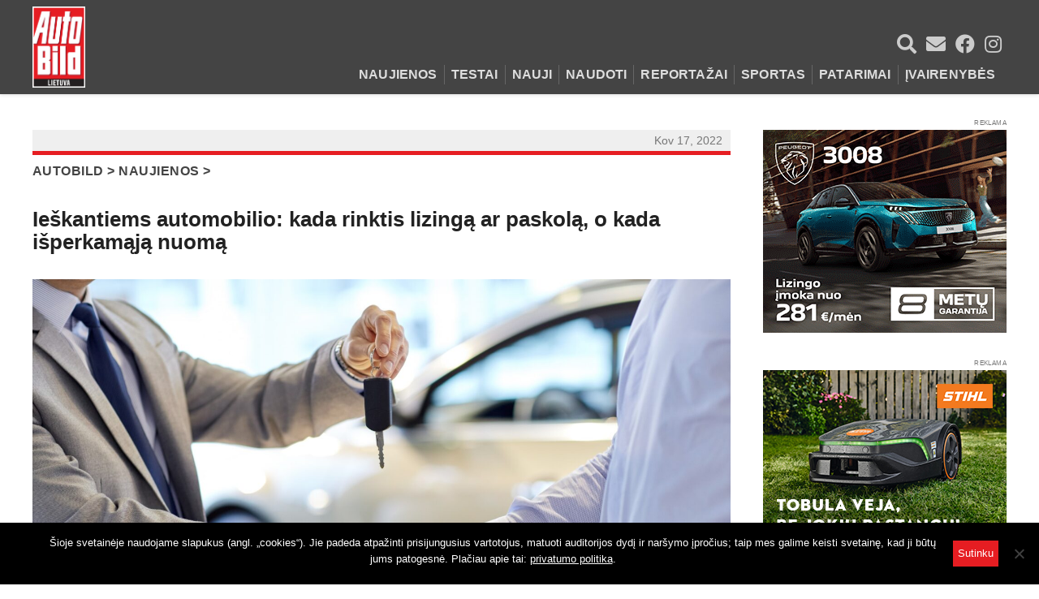

--- FILE ---
content_type: text/html; charset=UTF-8
request_url: https://www.autobild.lt/2022/03/lizingas-paskola-ar-isperkamoji-nuoma/
body_size: 17550
content:

<!DOCTYPE html PUBLIC "-//W3C//DTD XHTML 1.0 Transitional//EN" "http://www.w3.org/TR/xhtml1/DTD/xhtml1-transitional.dtd">
<html xmlns="http://www.w3.org/1999/xhtml" lang="lt-LT" xmlns:og="http://opengraphprotocol.org/schema/" xmlns:fb="http://www.facebook.com/2008/fbml">
<head profile="http://gmpg.org/xfn/11">
	<meta http-equiv="Content-Type" content="text/html; charset=UTF-8" />
	<meta name="viewport" content="width=device-width, initial-scale=1.0">

    <!-- Google Tag Manager -->
    <script>(function(w,d,s,l,i){w[l]=w[l]||[];w[l].push({'gtm.start':
    new Date().getTime(),event:'gtm.js'});var f=d.getElementsByTagName(s)[0],
    j=d.createElement(s),dl=l!='dataLayer'?'&l='+l:'';j.async=true;j.src=
    'https://www.googletagmanager.com/gtm.js?id='+i+dl;f.parentNode.insertBefore(j,f);
    })(window,document,'script','dataLayer','GTM-PTCSMSB');</script>
    <!-- End Google Tag Manager -->

	<script type='text/javascript' src="https://www.autobild.lt/wp-content/themes/Blognews/js/prototype.js"></script>

	<link href="https://www.autobild.lt/wp-content/themes/Blognews/images/favicon.ico" rel="shortcut icon">

	<title>
				Ieškantiems automobilio: kada rinktis lizingą ar paskolą, o kada išperkamąją nuomą - Autobild.lt | Autobild.lt					</title>
	<link rel="stylesheet" type="text/css" href="https://www.autobild.lt/wp-content/themes/Blognews/includes/slick/slick.css"/>
	<link rel="stylesheet" type="text/css" href="https://www.autobild.lt/wp-content/themes/Blognews/includes/slick/slick-theme.css"/>
	<link rel="stylesheet" href="https://www.autobild.lt/wp-content/themes/Blognews/styles/normalize.css" type="text/css" media="screen">
	<link rel="stylesheet" href="https://www.autobild.lt/wp-content/themes/Blognews/style.css" type="text/css" media="screen">
	<!--[if IE 6]><style type="text/css" media="screen">@import url( /styles/ie6fix.css );</style><![endif]-->
		
	

	<script type='text/javascript' src="https://www.autobild.lt/wp-content/themes/Blognews/js/app.js"></script>
	<link href="https://www.autobild.lt/wp-content/themes/Blognews/includes/fontawesome/css/all.min.css" rel="stylesheet">

	
	<link rel="alternate" type="application/rss+xml" title="RSS 2.0" href="https://www.autobild.lt/feed/" />	
	<link rel="alternate" type="text/xml" title="RSS .92" href="https://www.autobild.lt/feed/rss/" />	
	<link rel="alternate" type="application/atom+xml" title="Atom 0.3" href="https://www.autobild.lt/feed/atom/" />	
	<link rel="pingback" href="https://www.autobild.lt/xmlrpc.php" />	
		<link rel='archives' title='2026 m. sausio mėn.' href='https://www.autobild.lt/2026/01/' />
	<link rel='archives' title='2025 m. gruodžio mėn.' href='https://www.autobild.lt/2025/12/' />
	<link rel='archives' title='2025 m. lapkričio mėn.' href='https://www.autobild.lt/2025/11/' />
	<link rel='archives' title='2025 m. spalio mėn.' href='https://www.autobild.lt/2025/10/' />
	<link rel='archives' title='2025 m. rugsėjo mėn.' href='https://www.autobild.lt/2025/09/' />
	<link rel='archives' title='2025 m. rugpjūčio mėn.' href='https://www.autobild.lt/2025/08/' />
	<link rel='archives' title='2025 m. liepos mėn.' href='https://www.autobild.lt/2025/07/' />
	<link rel='archives' title='2025 m. birželio mėn.' href='https://www.autobild.lt/2025/06/' />
	<link rel='archives' title='2025 m. gegužės mėn.' href='https://www.autobild.lt/2025/05/' />
	<link rel='archives' title='2025 m. balandžio mėn.' href='https://www.autobild.lt/2025/04/' />
	<link rel='archives' title='2025 m. kovo mėn.' href='https://www.autobild.lt/2025/03/' />
	<link rel='archives' title='2025 m. vasario mėn.' href='https://www.autobild.lt/2025/02/' />
	<link rel='archives' title='2025 m. sausio mėn.' href='https://www.autobild.lt/2025/01/' />
	<link rel='archives' title='2024 m. gruodžio mėn.' href='https://www.autobild.lt/2024/12/' />
	<link rel='archives' title='2024 m. lapkričio mėn.' href='https://www.autobild.lt/2024/11/' />
	<link rel='archives' title='2024 m. spalio mėn.' href='https://www.autobild.lt/2024/10/' />
	<link rel='archives' title='2024 m. rugsėjo mėn.' href='https://www.autobild.lt/2024/09/' />
	<link rel='archives' title='2024 m. rugpjūčio mėn.' href='https://www.autobild.lt/2024/08/' />
	<link rel='archives' title='2024 m. liepos mėn.' href='https://www.autobild.lt/2024/07/' />
	<link rel='archives' title='2024 m. birželio mėn.' href='https://www.autobild.lt/2024/06/' />
	<link rel='archives' title='2024 m. gegužės mėn.' href='https://www.autobild.lt/2024/05/' />
	<link rel='archives' title='2024 m. balandžio mėn.' href='https://www.autobild.lt/2024/04/' />
	<link rel='archives' title='2024 m. kovo mėn.' href='https://www.autobild.lt/2024/03/' />
	<link rel='archives' title='2024 m. vasario mėn.' href='https://www.autobild.lt/2024/02/' />
	<link rel='archives' title='2024 m. sausio mėn.' href='https://www.autobild.lt/2024/01/' />
	<link rel='archives' title='2023 m. gruodžio mėn.' href='https://www.autobild.lt/2023/12/' />
	<link rel='archives' title='2023 m. lapkričio mėn.' href='https://www.autobild.lt/2023/11/' />
	<link rel='archives' title='2023 m. spalio mėn.' href='https://www.autobild.lt/2023/10/' />
	<link rel='archives' title='2023 m. rugsėjo mėn.' href='https://www.autobild.lt/2023/09/' />
	<link rel='archives' title='2023 m. rugpjūčio mėn.' href='https://www.autobild.lt/2023/08/' />
	<link rel='archives' title='2023 m. liepos mėn.' href='https://www.autobild.lt/2023/07/' />
	<link rel='archives' title='2023 m. birželio mėn.' href='https://www.autobild.lt/2023/06/' />
	<link rel='archives' title='2023 m. gegužės mėn.' href='https://www.autobild.lt/2023/05/' />
	<link rel='archives' title='2023 m. balandžio mėn.' href='https://www.autobild.lt/2023/04/' />
	<link rel='archives' title='2023 m. vasario mėn.' href='https://www.autobild.lt/2023/02/' />
	<link rel='archives' title='2023 m. sausio mėn.' href='https://www.autobild.lt/2023/01/' />
	<link rel='archives' title='2022 m. gruodžio mėn.' href='https://www.autobild.lt/2022/12/' />
	<link rel='archives' title='2022 m. lapkričio mėn.' href='https://www.autobild.lt/2022/11/' />
	<link rel='archives' title='2022 m. spalio mėn.' href='https://www.autobild.lt/2022/10/' />
	<link rel='archives' title='2022 m. rugsėjo mėn.' href='https://www.autobild.lt/2022/09/' />
	<link rel='archives' title='2022 m. rugpjūčio mėn.' href='https://www.autobild.lt/2022/08/' />
	<link rel='archives' title='2022 m. liepos mėn.' href='https://www.autobild.lt/2022/07/' />
	<link rel='archives' title='2022 m. birželio mėn.' href='https://www.autobild.lt/2022/06/' />
	<link rel='archives' title='2022 m. gegužės mėn.' href='https://www.autobild.lt/2022/05/' />
	<link rel='archives' title='2022 m. balandžio mėn.' href='https://www.autobild.lt/2022/04/' />
	<link rel='archives' title='2022 m. kovo mėn.' href='https://www.autobild.lt/2022/03/' />
	<link rel='archives' title='2022 m. vasario mėn.' href='https://www.autobild.lt/2022/02/' />
	<link rel='archives' title='2022 m. sausio mėn.' href='https://www.autobild.lt/2022/01/' />
	<link rel='archives' title='2021 m. gruodžio mėn.' href='https://www.autobild.lt/2021/12/' />
	<link rel='archives' title='2021 m. lapkričio mėn.' href='https://www.autobild.lt/2021/11/' />
	<link rel='archives' title='2021 m. spalio mėn.' href='https://www.autobild.lt/2021/10/' />
	<link rel='archives' title='2021 m. rugsėjo mėn.' href='https://www.autobild.lt/2021/09/' />
	<link rel='archives' title='2021 m. rugpjūčio mėn.' href='https://www.autobild.lt/2021/08/' />
	<link rel='archives' title='2021 m. liepos mėn.' href='https://www.autobild.lt/2021/07/' />
	<link rel='archives' title='2021 m. birželio mėn.' href='https://www.autobild.lt/2021/06/' />
	<link rel='archives' title='2021 m. gegužės mėn.' href='https://www.autobild.lt/2021/05/' />
	<link rel='archives' title='2021 m. balandžio mėn.' href='https://www.autobild.lt/2021/04/' />
	<link rel='archives' title='2021 m. kovo mėn.' href='https://www.autobild.lt/2021/03/' />
	<link rel='archives' title='2021 m. vasario mėn.' href='https://www.autobild.lt/2021/02/' />
	<link rel='archives' title='2021 m. sausio mėn.' href='https://www.autobild.lt/2021/01/' />
	<link rel='archives' title='2020 m. gruodžio mėn.' href='https://www.autobild.lt/2020/12/' />
	<link rel='archives' title='2020 m. lapkričio mėn.' href='https://www.autobild.lt/2020/11/' />
	<link rel='archives' title='2020 m. spalio mėn.' href='https://www.autobild.lt/2020/10/' />
	<link rel='archives' title='2020 m. rugsėjo mėn.' href='https://www.autobild.lt/2020/09/' />
	<link rel='archives' title='2020 m. rugpjūčio mėn.' href='https://www.autobild.lt/2020/08/' />
	<link rel='archives' title='2020 m. liepos mėn.' href='https://www.autobild.lt/2020/07/' />
	<link rel='archives' title='2020 m. birželio mėn.' href='https://www.autobild.lt/2020/06/' />
	<link rel='archives' title='2020 m. gegužės mėn.' href='https://www.autobild.lt/2020/05/' />
	<link rel='archives' title='2020 m. balandžio mėn.' href='https://www.autobild.lt/2020/04/' />
	<link rel='archives' title='2020 m. kovo mėn.' href='https://www.autobild.lt/2020/03/' />
	<link rel='archives' title='2020 m. vasario mėn.' href='https://www.autobild.lt/2020/02/' />
	<link rel='archives' title='2020 m. sausio mėn.' href='https://www.autobild.lt/2020/01/' />
	<link rel='archives' title='2019 m. gruodžio mėn.' href='https://www.autobild.lt/2019/12/' />
	<link rel='archives' title='2019 m. lapkričio mėn.' href='https://www.autobild.lt/2019/11/' />
	<link rel='archives' title='2019 m. spalio mėn.' href='https://www.autobild.lt/2019/10/' />
	<link rel='archives' title='2019 m. rugsėjo mėn.' href='https://www.autobild.lt/2019/09/' />
	<link rel='archives' title='2019 m. rugpjūčio mėn.' href='https://www.autobild.lt/2019/08/' />
	<link rel='archives' title='2019 m. liepos mėn.' href='https://www.autobild.lt/2019/07/' />
	<link rel='archives' title='2019 m. birželio mėn.' href='https://www.autobild.lt/2019/06/' />
	<link rel='archives' title='2019 m. gegužės mėn.' href='https://www.autobild.lt/2019/05/' />
	<link rel='archives' title='2019 m. balandžio mėn.' href='https://www.autobild.lt/2019/04/' />
	<link rel='archives' title='2019 m. kovo mėn.' href='https://www.autobild.lt/2019/03/' />
	<link rel='archives' title='2019 m. vasario mėn.' href='https://www.autobild.lt/2019/02/' />
	<link rel='archives' title='2019 m. sausio mėn.' href='https://www.autobild.lt/2019/01/' />
	<link rel='archives' title='2018 m. gruodžio mėn.' href='https://www.autobild.lt/2018/12/' />
	<link rel='archives' title='2018 m. lapkričio mėn.' href='https://www.autobild.lt/2018/11/' />
	<link rel='archives' title='2018 m. spalio mėn.' href='https://www.autobild.lt/2018/10/' />
	<link rel='archives' title='2018 m. rugsėjo mėn.' href='https://www.autobild.lt/2018/09/' />
	<link rel='archives' title='2018 m. rugpjūčio mėn.' href='https://www.autobild.lt/2018/08/' />
	<link rel='archives' title='2018 m. liepos mėn.' href='https://www.autobild.lt/2018/07/' />
	<link rel='archives' title='2018 m. birželio mėn.' href='https://www.autobild.lt/2018/06/' />
	<link rel='archives' title='2018 m. gegužės mėn.' href='https://www.autobild.lt/2018/05/' />
	<link rel='archives' title='2018 m. balandžio mėn.' href='https://www.autobild.lt/2018/04/' />
	<link rel='archives' title='2018 m. kovo mėn.' href='https://www.autobild.lt/2018/03/' />
	<link rel='archives' title='2018 m. vasario mėn.' href='https://www.autobild.lt/2018/02/' />
	<link rel='archives' title='2018 m. sausio mėn.' href='https://www.autobild.lt/2018/01/' />
	<link rel='archives' title='2017 m. gruodžio mėn.' href='https://www.autobild.lt/2017/12/' />
	<link rel='archives' title='2017 m. lapkričio mėn.' href='https://www.autobild.lt/2017/11/' />
	<link rel='archives' title='2017 m. spalio mėn.' href='https://www.autobild.lt/2017/10/' />
	<link rel='archives' title='2017 m. rugsėjo mėn.' href='https://www.autobild.lt/2017/09/' />
	<link rel='archives' title='2017 m. rugpjūčio mėn.' href='https://www.autobild.lt/2017/08/' />
	<link rel='archives' title='2017 m. liepos mėn.' href='https://www.autobild.lt/2017/07/' />
	<link rel='archives' title='2017 m. birželio mėn.' href='https://www.autobild.lt/2017/06/' />
	<link rel='archives' title='2017 m. gegužės mėn.' href='https://www.autobild.lt/2017/05/' />
	<link rel='archives' title='2017 m. balandžio mėn.' href='https://www.autobild.lt/2017/04/' />
	<link rel='archives' title='2017 m. kovo mėn.' href='https://www.autobild.lt/2017/03/' />
	<link rel='archives' title='2017 m. vasario mėn.' href='https://www.autobild.lt/2017/02/' />
	<link rel='archives' title='2017 m. sausio mėn.' href='https://www.autobild.lt/2017/01/' />
	<link rel='archives' title='2016 m. gruodžio mėn.' href='https://www.autobild.lt/2016/12/' />
	<link rel='archives' title='2016 m. lapkričio mėn.' href='https://www.autobild.lt/2016/11/' />
	<link rel='archives' title='2016 m. spalio mėn.' href='https://www.autobild.lt/2016/10/' />
	<link rel='archives' title='2016 m. rugsėjo mėn.' href='https://www.autobild.lt/2016/09/' />
	<link rel='archives' title='2016 m. rugpjūčio mėn.' href='https://www.autobild.lt/2016/08/' />
	<link rel='archives' title='2016 m. liepos mėn.' href='https://www.autobild.lt/2016/07/' />
	<link rel='archives' title='2016 m. birželio mėn.' href='https://www.autobild.lt/2016/06/' />
	<link rel='archives' title='2016 m. gegužės mėn.' href='https://www.autobild.lt/2016/05/' />
	<link rel='archives' title='2016 m. balandžio mėn.' href='https://www.autobild.lt/2016/04/' />
	<link rel='archives' title='2016 m. kovo mėn.' href='https://www.autobild.lt/2016/03/' />
	<link rel='archives' title='2016 m. vasario mėn.' href='https://www.autobild.lt/2016/02/' />
	<link rel='archives' title='2016 m. sausio mėn.' href='https://www.autobild.lt/2016/01/' />
	<link rel='archives' title='2015 m. gruodžio mėn.' href='https://www.autobild.lt/2015/12/' />
	<link rel='archives' title='2015 m. lapkričio mėn.' href='https://www.autobild.lt/2015/11/' />
	<link rel='archives' title='2015 m. spalio mėn.' href='https://www.autobild.lt/2015/10/' />
	<link rel='archives' title='2015 m. rugsėjo mėn.' href='https://www.autobild.lt/2015/09/' />
	<link rel='archives' title='2015 m. rugpjūčio mėn.' href='https://www.autobild.lt/2015/08/' />
	<link rel='archives' title='2015 m. liepos mėn.' href='https://www.autobild.lt/2015/07/' />
	<link rel='archives' title='2015 m. birželio mėn.' href='https://www.autobild.lt/2015/06/' />
	<link rel='archives' title='2015 m. gegužės mėn.' href='https://www.autobild.lt/2015/05/' />
	<link rel='archives' title='2015 m. balandžio mėn.' href='https://www.autobild.lt/2015/04/' />
	<link rel='archives' title='2015 m. kovo mėn.' href='https://www.autobild.lt/2015/03/' />
	<link rel='archives' title='2015 m. vasario mėn.' href='https://www.autobild.lt/2015/02/' />
	<link rel='archives' title='2015 m. sausio mėn.' href='https://www.autobild.lt/2015/01/' />
	<link rel='archives' title='2014 m. gruodžio mėn.' href='https://www.autobild.lt/2014/12/' />
	<link rel='archives' title='2014 m. lapkričio mėn.' href='https://www.autobild.lt/2014/11/' />
	<link rel='archives' title='2014 m. spalio mėn.' href='https://www.autobild.lt/2014/10/' />
	<link rel='archives' title='2014 m. rugsėjo mėn.' href='https://www.autobild.lt/2014/09/' />
	<link rel='archives' title='2014 m. rugpjūčio mėn.' href='https://www.autobild.lt/2014/08/' />
	<link rel='archives' title='2014 m. liepos mėn.' href='https://www.autobild.lt/2014/07/' />
	<link rel='archives' title='2014 m. birželio mėn.' href='https://www.autobild.lt/2014/06/' />
	<link rel='archives' title='2014 m. gegužės mėn.' href='https://www.autobild.lt/2014/05/' />
	<link rel='archives' title='2014 m. vasario mėn.' href='https://www.autobild.lt/2014/02/' />
	<link rel='archives' title='2013 m. gruodžio mėn.' href='https://www.autobild.lt/2013/12/' />
	<link rel='archives' title='2013 m. lapkričio mėn.' href='https://www.autobild.lt/2013/11/' />
	<link rel='archives' title='2013 m. spalio mėn.' href='https://www.autobild.lt/2013/10/' />
	<link rel='archives' title='2013 m. rugsėjo mėn.' href='https://www.autobild.lt/2013/09/' />
	<link rel='archives' title='2013 m. rugpjūčio mėn.' href='https://www.autobild.lt/2013/08/' />
	<link rel='archives' title='2013 m. liepos mėn.' href='https://www.autobild.lt/2013/07/' />
	<link rel='archives' title='2013 m. birželio mėn.' href='https://www.autobild.lt/2013/06/' />
	<link rel='archives' title='2013 m. gegužės mėn.' href='https://www.autobild.lt/2013/05/' />
	<link rel='archives' title='2013 m. balandžio mėn.' href='https://www.autobild.lt/2013/04/' />
	<link rel='archives' title='2013 m. kovo mėn.' href='https://www.autobild.lt/2013/03/' />
	<link rel='archives' title='2013 m. vasario mėn.' href='https://www.autobild.lt/2013/02/' />
	<link rel='archives' title='2013 m. sausio mėn.' href='https://www.autobild.lt/2013/01/' />
	<link rel='archives' title='2012 m. gruodžio mėn.' href='https://www.autobild.lt/2012/12/' />
	<link rel='archives' title='2012 m. lapkričio mėn.' href='https://www.autobild.lt/2012/11/' />
	<link rel='archives' title='2012 m. spalio mėn.' href='https://www.autobild.lt/2012/10/' />
	<link rel='archives' title='2012 m. rugsėjo mėn.' href='https://www.autobild.lt/2012/09/' />
	<link rel='archives' title='2012 m. rugpjūčio mėn.' href='https://www.autobild.lt/2012/08/' />
	<link rel='archives' title='2012 m. liepos mėn.' href='https://www.autobild.lt/2012/07/' />
	<link rel='archives' title='2012 m. birželio mėn.' href='https://www.autobild.lt/2012/06/' />
	<link rel='archives' title='2012 m. gegužės mėn.' href='https://www.autobild.lt/2012/05/' />
	<link rel='archives' title='2012 m. balandžio mėn.' href='https://www.autobild.lt/2012/04/' />
	<link rel='archives' title='2012 m. kovo mėn.' href='https://www.autobild.lt/2012/03/' />
	<link rel='archives' title='2012 m. vasario mėn.' href='https://www.autobild.lt/2012/02/' />
	<link rel='archives' title='2012 m. sausio mėn.' href='https://www.autobild.lt/2012/01/' />
	<link rel='archives' title='2011 m. gruodžio mėn.' href='https://www.autobild.lt/2011/12/' />
	<link rel='archives' title='2011 m. lapkričio mėn.' href='https://www.autobild.lt/2011/11/' />
	<link rel='archives' title='2011 m. spalio mėn.' href='https://www.autobild.lt/2011/10/' />
	<link rel='archives' title='2011 m. rugsėjo mėn.' href='https://www.autobild.lt/2011/09/' />
	<link rel='archives' title='2011 m. rugpjūčio mėn.' href='https://www.autobild.lt/2011/08/' />
	<link rel='archives' title='2011 m. liepos mėn.' href='https://www.autobild.lt/2011/07/' />
	<link rel='archives' title='2011 m. birželio mėn.' href='https://www.autobild.lt/2011/06/' />
	<link rel='archives' title='2011 m. gegužės mėn.' href='https://www.autobild.lt/2011/05/' />
	<link rel='archives' title='2011 m. balandžio mėn.' href='https://www.autobild.lt/2011/04/' />
	<link rel='archives' title='2011 m. kovo mėn.' href='https://www.autobild.lt/2011/03/' />
	<link rel='archives' title='2011 m. vasario mėn.' href='https://www.autobild.lt/2011/02/' />
	<link rel='archives' title='2011 m. sausio mėn.' href='https://www.autobild.lt/2011/01/' />
	<link rel='archives' title='2010 m. gruodžio mėn.' href='https://www.autobild.lt/2010/12/' />
	<link rel='archives' title='2010 m. lapkričio mėn.' href='https://www.autobild.lt/2010/11/' />
	<link rel='archives' title='2010 m. spalio mėn.' href='https://www.autobild.lt/2010/10/' />
	<link rel='archives' title='2010 m. rugsėjo mėn.' href='https://www.autobild.lt/2010/09/' />
	<link rel='archives' title='2010 m. rugpjūčio mėn.' href='https://www.autobild.lt/2010/08/' />
	<link rel='archives' title='2010 m. liepos mėn.' href='https://www.autobild.lt/2010/07/' />
	<link rel='archives' title='2010 m. birželio mėn.' href='https://www.autobild.lt/2010/06/' />
	<link rel='archives' title='2010 m. gegužės mėn.' href='https://www.autobild.lt/2010/05/' />
	<link rel='archives' title='2010 m. balandžio mėn.' href='https://www.autobild.lt/2010/04/' />
	<link rel='archives' title='2010 m. kovo mėn.' href='https://www.autobild.lt/2010/03/' />
	<link rel='archives' title='2010 m. vasario mėn.' href='https://www.autobild.lt/2010/02/' />
	<link rel='archives' title='2010 m. sausio mėn.' href='https://www.autobild.lt/2010/01/' />
	<link rel='archives' title='2009 m. gruodžio mėn.' href='https://www.autobild.lt/2009/12/' />
	<link rel='archives' title='2009 m. lapkričio mėn.' href='https://www.autobild.lt/2009/11/' />
	<link rel='archives' title='2009 m. spalio mėn.' href='https://www.autobild.lt/2009/10/' />
	<link rel='archives' title='2009 m. rugsėjo mėn.' href='https://www.autobild.lt/2009/09/' />
	<link rel='archives' title='2009 m. rugpjūčio mėn.' href='https://www.autobild.lt/2009/08/' />
	<link rel='archives' title='2009 m. liepos mėn.' href='https://www.autobild.lt/2009/07/' />
	<link rel='archives' title='2009 m. birželio mėn.' href='https://www.autobild.lt/2009/06/' />
	

	<!-- Facebook Pixel Code -->
	<script>
		!function(f,b,e,v,n,t,s)
		{if(f.fbq)return;n=f.fbq=function(){n.callMethod?
		n.callMethod.apply(n,arguments):n.queue.push(arguments)};
		if(!f._fbq)f._fbq=n;n.push=n;n.loaded=!0;n.version='2.0';
		n.queue=[];t=b.createElement(e);t.async=!0;
		t.src=v;s=b.getElementsByTagName(e)[0];
		s.parentNode.insertBefore(t,s)}(window, document,'script',
		'https://connect.facebook.net/en_US/fbevents.js');
		fbq('init', '177672763529154');
		fbq('track', 'PageView');
	</script>
	<noscript><img height="1" width="1" style="display:none"
	src="https://www.facebook.com/tr?id=177672763529154&ev=PageView&noscript=1"
	/></noscript>
	<!-- End Facebook Pixel Code -->

		
	<!-- Global site tag (gtag.js) - Google Analytics -->
	<script async src="https://www.googletagmanager.com/gtag/js?id=UA-159065155-1"></script>
	<script>
		window.dataLayer = window.dataLayer || [];
		function gtag(){dataLayer.push(arguments);}
		gtag('js', new Date());

		gtag('config', 'UA-159065155-1');
	</script>
		
	<meta name='robots' content='max-image-preview:large' />
	<style>img:is([sizes="auto" i], [sizes^="auto," i]) { contain-intrinsic-size: 3000px 1500px }</style>
	
	<!-- This site is optimized with the Yoast SEO plugin v15.3 - https://yoast.com/wordpress/plugins/seo/ -->
	<meta name="description" content="Kadangi kiekviena priemonė turi savitų privalumų ir trūkumų, prieš priimant galutinį sprendimą svarbu visus juos įvertinti." />
	<meta name="robots" content="index, follow, max-snippet:-1, max-image-preview:large, max-video-preview:-1" />
	<link rel="canonical" href="https://www.autobild.lt/2022/03/lizingas-paskola-ar-isperkamoji-nuoma/" />
	<meta property="og:locale" content="lt_LT" />
	<meta property="og:type" content="article" />
	<meta property="og:title" content="Ieškantiems automobilio: kada rinktis lizingą ar paskolą, o kada išperkamąją nuomą - Autobild.lt" />
	<meta property="og:description" content="Kadangi kiekviena priemonė turi savitų privalumų ir trūkumų, prieš priimant galutinį sprendimą svarbu visus juos įvertinti." />
	<meta property="og:url" content="https://www.autobild.lt/2022/03/lizingas-paskola-ar-isperkamoji-nuoma/" />
	<meta property="og:site_name" content="Autobild.lt" />
	<meta property="article:publisher" content="http://www.facebook.com/autobildlietuva" />
	<meta property="article:published_time" content="2022-03-17T10:30:34+00:00" />
	<meta property="article:modified_time" content="2022-03-17T10:30:35+00:00" />
	<meta property="og:image" content="https://www.autobild.lt/wp-content/uploads/2021/09/Automobilio-pardavimas-Shutterstock-nuotrauka.jpg" />
	<meta property="og:image:width" content="2400" />
	<meta property="og:image:height" content="1530" />
	<meta name="twitter:card" content="summary_large_image" />
	<meta name="twitter:label1" content="Written by">
	<meta name="twitter:data1" content="Redaktorius">
	<meta name="twitter:label2" content="Est. reading time">
	<meta name="twitter:data2" content="3 minutės">
	<script type="application/ld+json" class="yoast-schema-graph">{"@context":"https://schema.org","@graph":[{"@type":"Organization","@id":"https://www.autobild.lt/#organization","name":"Auto Bild Lietuva","url":"https://www.autobild.lt/","sameAs":["http://www.facebook.com/autobildlietuva"],"logo":{"@type":"ImageObject","@id":"https://www.autobild.lt/#logo","inLanguage":"lt-LT","url":"https://www.autobild.lt/wp-content/uploads/2020/03/AutoBildLietuva.png","width":360,"height":360,"caption":"Auto Bild Lietuva"},"image":{"@id":"https://www.autobild.lt/#logo"}},{"@type":"WebSite","@id":"https://www.autobild.lt/#website","url":"https://www.autobild.lt/","name":"Autobild.lt","description":"Apie automobilius \u2013 i\u0161samiai!","publisher":{"@id":"https://www.autobild.lt/#organization"},"potentialAction":[{"@type":"SearchAction","target":"https://www.autobild.lt/?s={search_term_string}","query-input":"required name=search_term_string"}],"inLanguage":"lt-LT"},{"@type":"ImageObject","@id":"https://www.autobild.lt/2022/03/lizingas-paskola-ar-isperkamoji-nuoma/#primaryimage","inLanguage":"lt-LT","url":"https://www.autobild.lt/wp-content/uploads/2021/09/Automobilio-pardavimas-Shutterstock-nuotrauka.jpg","width":2400,"height":1530},{"@type":"WebPage","@id":"https://www.autobild.lt/2022/03/lizingas-paskola-ar-isperkamoji-nuoma/#webpage","url":"https://www.autobild.lt/2022/03/lizingas-paskola-ar-isperkamoji-nuoma/","name":"Ie\u0161kantiems automobilio: kada rinktis lizing\u0105 ar paskol\u0105, o kada i\u0161perkam\u0105j\u0105 nuom\u0105 - Autobild.lt","isPartOf":{"@id":"https://www.autobild.lt/#website"},"primaryImageOfPage":{"@id":"https://www.autobild.lt/2022/03/lizingas-paskola-ar-isperkamoji-nuoma/#primaryimage"},"datePublished":"2022-03-17T10:30:34+00:00","dateModified":"2022-03-17T10:30:35+00:00","description":"Kadangi kiekviena priemon\u0117 turi savit\u0173 privalum\u0173 ir tr\u016bkum\u0173, prie\u0161 priimant galutin\u012f sprendim\u0105 svarbu visus juos \u012fvertinti.","breadcrumb":{"@id":"https://www.autobild.lt/2022/03/lizingas-paskola-ar-isperkamoji-nuoma/#breadcrumb"},"inLanguage":"lt-LT","potentialAction":[{"@type":"ReadAction","target":["https://www.autobild.lt/2022/03/lizingas-paskola-ar-isperkamoji-nuoma/"]}]},{"@type":"BreadcrumbList","@id":"https://www.autobild.lt/2022/03/lizingas-paskola-ar-isperkamoji-nuoma/#breadcrumb","itemListElement":[{"@type":"ListItem","position":1,"item":{"@type":"WebPage","@id":"https://www.autobild.lt/","url":"https://www.autobild.lt/","name":"Autobild"}},{"@type":"ListItem","position":2,"item":{"@type":"WebPage","@id":"https://www.autobild.lt/naujienos/","url":"https://www.autobild.lt/naujienos/","name":"Naujienos"}},{"@type":"ListItem","position":3,"item":{"@type":"WebPage","@id":"https://www.autobild.lt/2022/03/lizingas-paskola-ar-isperkamoji-nuoma/","url":"https://www.autobild.lt/2022/03/lizingas-paskola-ar-isperkamoji-nuoma/","name":"Ie\u0161kantiems automobilio: kada rinktis lizing\u0105 ar paskol\u0105, o kada i\u0161perkam\u0105j\u0105 nuom\u0105"}}]},{"@type":"Article","@id":"https://www.autobild.lt/2022/03/lizingas-paskola-ar-isperkamoji-nuoma/#article","isPartOf":{"@id":"https://www.autobild.lt/2022/03/lizingas-paskola-ar-isperkamoji-nuoma/#webpage"},"author":{"@id":"https://www.autobild.lt/#/schema/person/228a0b8f4fed9e3ba59e4a912b1ebc58"},"headline":"Ie\u0161kantiems automobilio: kada rinktis lizing\u0105 ar paskol\u0105, o kada i\u0161perkam\u0105j\u0105 nuom\u0105","datePublished":"2022-03-17T10:30:34+00:00","dateModified":"2022-03-17T10:30:35+00:00","mainEntityOfPage":{"@id":"https://www.autobild.lt/2022/03/lizingas-paskola-ar-isperkamoji-nuoma/#webpage"},"publisher":{"@id":"https://www.autobild.lt/#organization"},"image":{"@id":"https://www.autobild.lt/2022/03/lizingas-paskola-ar-isperkamoji-nuoma/#primaryimage"},"keywords":"FEAT","articleSection":"Naujienos,Patarimai","inLanguage":"lt-LT"},{"@type":"Person","@id":"https://www.autobild.lt/#/schema/person/228a0b8f4fed9e3ba59e4a912b1ebc58","name":"Redaktorius","image":{"@type":"ImageObject","@id":"https://www.autobild.lt/#personlogo","inLanguage":"lt-LT","url":"https://secure.gravatar.com/avatar/580aa8ec11408712de46fdbf5e736f7a?s=96&d=mm&r=g","caption":"Redaktorius"}}]}</script>
	<!-- / Yoast SEO plugin. -->


<meta property="fb:app_id" content="136555600941179"/><script type="text/javascript">
/* <![CDATA[ */
window._wpemojiSettings = {"baseUrl":"https:\/\/s.w.org\/images\/core\/emoji\/15.0.3\/72x72\/","ext":".png","svgUrl":"https:\/\/s.w.org\/images\/core\/emoji\/15.0.3\/svg\/","svgExt":".svg","source":{"concatemoji":"https:\/\/www.autobild.lt\/wp-includes\/js\/wp-emoji-release.min.js?ver=ff6bb9ac1388628f543c6275da98466f"}};
/*! This file is auto-generated */
!function(i,n){var o,s,e;function c(e){try{var t={supportTests:e,timestamp:(new Date).valueOf()};sessionStorage.setItem(o,JSON.stringify(t))}catch(e){}}function p(e,t,n){e.clearRect(0,0,e.canvas.width,e.canvas.height),e.fillText(t,0,0);var t=new Uint32Array(e.getImageData(0,0,e.canvas.width,e.canvas.height).data),r=(e.clearRect(0,0,e.canvas.width,e.canvas.height),e.fillText(n,0,0),new Uint32Array(e.getImageData(0,0,e.canvas.width,e.canvas.height).data));return t.every(function(e,t){return e===r[t]})}function u(e,t,n){switch(t){case"flag":return n(e,"\ud83c\udff3\ufe0f\u200d\u26a7\ufe0f","\ud83c\udff3\ufe0f\u200b\u26a7\ufe0f")?!1:!n(e,"\ud83c\uddfa\ud83c\uddf3","\ud83c\uddfa\u200b\ud83c\uddf3")&&!n(e,"\ud83c\udff4\udb40\udc67\udb40\udc62\udb40\udc65\udb40\udc6e\udb40\udc67\udb40\udc7f","\ud83c\udff4\u200b\udb40\udc67\u200b\udb40\udc62\u200b\udb40\udc65\u200b\udb40\udc6e\u200b\udb40\udc67\u200b\udb40\udc7f");case"emoji":return!n(e,"\ud83d\udc26\u200d\u2b1b","\ud83d\udc26\u200b\u2b1b")}return!1}function f(e,t,n){var r="undefined"!=typeof WorkerGlobalScope&&self instanceof WorkerGlobalScope?new OffscreenCanvas(300,150):i.createElement("canvas"),a=r.getContext("2d",{willReadFrequently:!0}),o=(a.textBaseline="top",a.font="600 32px Arial",{});return e.forEach(function(e){o[e]=t(a,e,n)}),o}function t(e){var t=i.createElement("script");t.src=e,t.defer=!0,i.head.appendChild(t)}"undefined"!=typeof Promise&&(o="wpEmojiSettingsSupports",s=["flag","emoji"],n.supports={everything:!0,everythingExceptFlag:!0},e=new Promise(function(e){i.addEventListener("DOMContentLoaded",e,{once:!0})}),new Promise(function(t){var n=function(){try{var e=JSON.parse(sessionStorage.getItem(o));if("object"==typeof e&&"number"==typeof e.timestamp&&(new Date).valueOf()<e.timestamp+604800&&"object"==typeof e.supportTests)return e.supportTests}catch(e){}return null}();if(!n){if("undefined"!=typeof Worker&&"undefined"!=typeof OffscreenCanvas&&"undefined"!=typeof URL&&URL.createObjectURL&&"undefined"!=typeof Blob)try{var e="postMessage("+f.toString()+"("+[JSON.stringify(s),u.toString(),p.toString()].join(",")+"));",r=new Blob([e],{type:"text/javascript"}),a=new Worker(URL.createObjectURL(r),{name:"wpTestEmojiSupports"});return void(a.onmessage=function(e){c(n=e.data),a.terminate(),t(n)})}catch(e){}c(n=f(s,u,p))}t(n)}).then(function(e){for(var t in e)n.supports[t]=e[t],n.supports.everything=n.supports.everything&&n.supports[t],"flag"!==t&&(n.supports.everythingExceptFlag=n.supports.everythingExceptFlag&&n.supports[t]);n.supports.everythingExceptFlag=n.supports.everythingExceptFlag&&!n.supports.flag,n.DOMReady=!1,n.readyCallback=function(){n.DOMReady=!0}}).then(function(){return e}).then(function(){var e;n.supports.everything||(n.readyCallback(),(e=n.source||{}).concatemoji?t(e.concatemoji):e.wpemoji&&e.twemoji&&(t(e.twemoji),t(e.wpemoji)))}))}((window,document),window._wpemojiSettings);
/* ]]> */
</script>
<style id='wp-emoji-styles-inline-css' type='text/css'>

	img.wp-smiley, img.emoji {
		display: inline !important;
		border: none !important;
		box-shadow: none !important;
		height: 1em !important;
		width: 1em !important;
		margin: 0 0.07em !important;
		vertical-align: -0.1em !important;
		background: none !important;
		padding: 0 !important;
	}
</style>
<link rel='stylesheet' id='wp-block-library-css' href='https://www.autobild.lt/wp-includes/css/dist/block-library/style.min.css?ver=ff6bb9ac1388628f543c6275da98466f' type='text/css' media='all' />
<style id='classic-theme-styles-inline-css' type='text/css'>
/*! This file is auto-generated */
.wp-block-button__link{color:#fff;background-color:#32373c;border-radius:9999px;box-shadow:none;text-decoration:none;padding:calc(.667em + 2px) calc(1.333em + 2px);font-size:1.125em}.wp-block-file__button{background:#32373c;color:#fff;text-decoration:none}
</style>
<style id='global-styles-inline-css' type='text/css'>
:root{--wp--preset--aspect-ratio--square: 1;--wp--preset--aspect-ratio--4-3: 4/3;--wp--preset--aspect-ratio--3-4: 3/4;--wp--preset--aspect-ratio--3-2: 3/2;--wp--preset--aspect-ratio--2-3: 2/3;--wp--preset--aspect-ratio--16-9: 16/9;--wp--preset--aspect-ratio--9-16: 9/16;--wp--preset--color--black: #000000;--wp--preset--color--cyan-bluish-gray: #abb8c3;--wp--preset--color--white: #ffffff;--wp--preset--color--pale-pink: #f78da7;--wp--preset--color--vivid-red: #cf2e2e;--wp--preset--color--luminous-vivid-orange: #ff6900;--wp--preset--color--luminous-vivid-amber: #fcb900;--wp--preset--color--light-green-cyan: #7bdcb5;--wp--preset--color--vivid-green-cyan: #00d084;--wp--preset--color--pale-cyan-blue: #8ed1fc;--wp--preset--color--vivid-cyan-blue: #0693e3;--wp--preset--color--vivid-purple: #9b51e0;--wp--preset--gradient--vivid-cyan-blue-to-vivid-purple: linear-gradient(135deg,rgba(6,147,227,1) 0%,rgb(155,81,224) 100%);--wp--preset--gradient--light-green-cyan-to-vivid-green-cyan: linear-gradient(135deg,rgb(122,220,180) 0%,rgb(0,208,130) 100%);--wp--preset--gradient--luminous-vivid-amber-to-luminous-vivid-orange: linear-gradient(135deg,rgba(252,185,0,1) 0%,rgba(255,105,0,1) 100%);--wp--preset--gradient--luminous-vivid-orange-to-vivid-red: linear-gradient(135deg,rgba(255,105,0,1) 0%,rgb(207,46,46) 100%);--wp--preset--gradient--very-light-gray-to-cyan-bluish-gray: linear-gradient(135deg,rgb(238,238,238) 0%,rgb(169,184,195) 100%);--wp--preset--gradient--cool-to-warm-spectrum: linear-gradient(135deg,rgb(74,234,220) 0%,rgb(151,120,209) 20%,rgb(207,42,186) 40%,rgb(238,44,130) 60%,rgb(251,105,98) 80%,rgb(254,248,76) 100%);--wp--preset--gradient--blush-light-purple: linear-gradient(135deg,rgb(255,206,236) 0%,rgb(152,150,240) 100%);--wp--preset--gradient--blush-bordeaux: linear-gradient(135deg,rgb(254,205,165) 0%,rgb(254,45,45) 50%,rgb(107,0,62) 100%);--wp--preset--gradient--luminous-dusk: linear-gradient(135deg,rgb(255,203,112) 0%,rgb(199,81,192) 50%,rgb(65,88,208) 100%);--wp--preset--gradient--pale-ocean: linear-gradient(135deg,rgb(255,245,203) 0%,rgb(182,227,212) 50%,rgb(51,167,181) 100%);--wp--preset--gradient--electric-grass: linear-gradient(135deg,rgb(202,248,128) 0%,rgb(113,206,126) 100%);--wp--preset--gradient--midnight: linear-gradient(135deg,rgb(2,3,129) 0%,rgb(40,116,252) 100%);--wp--preset--font-size--small: 13px;--wp--preset--font-size--medium: 20px;--wp--preset--font-size--large: 36px;--wp--preset--font-size--x-large: 42px;--wp--preset--spacing--20: 0.44rem;--wp--preset--spacing--30: 0.67rem;--wp--preset--spacing--40: 1rem;--wp--preset--spacing--50: 1.5rem;--wp--preset--spacing--60: 2.25rem;--wp--preset--spacing--70: 3.38rem;--wp--preset--spacing--80: 5.06rem;--wp--preset--shadow--natural: 6px 6px 9px rgba(0, 0, 0, 0.2);--wp--preset--shadow--deep: 12px 12px 50px rgba(0, 0, 0, 0.4);--wp--preset--shadow--sharp: 6px 6px 0px rgba(0, 0, 0, 0.2);--wp--preset--shadow--outlined: 6px 6px 0px -3px rgba(255, 255, 255, 1), 6px 6px rgba(0, 0, 0, 1);--wp--preset--shadow--crisp: 6px 6px 0px rgba(0, 0, 0, 1);}:where(.is-layout-flex){gap: 0.5em;}:where(.is-layout-grid){gap: 0.5em;}body .is-layout-flex{display: flex;}.is-layout-flex{flex-wrap: wrap;align-items: center;}.is-layout-flex > :is(*, div){margin: 0;}body .is-layout-grid{display: grid;}.is-layout-grid > :is(*, div){margin: 0;}:where(.wp-block-columns.is-layout-flex){gap: 2em;}:where(.wp-block-columns.is-layout-grid){gap: 2em;}:where(.wp-block-post-template.is-layout-flex){gap: 1.25em;}:where(.wp-block-post-template.is-layout-grid){gap: 1.25em;}.has-black-color{color: var(--wp--preset--color--black) !important;}.has-cyan-bluish-gray-color{color: var(--wp--preset--color--cyan-bluish-gray) !important;}.has-white-color{color: var(--wp--preset--color--white) !important;}.has-pale-pink-color{color: var(--wp--preset--color--pale-pink) !important;}.has-vivid-red-color{color: var(--wp--preset--color--vivid-red) !important;}.has-luminous-vivid-orange-color{color: var(--wp--preset--color--luminous-vivid-orange) !important;}.has-luminous-vivid-amber-color{color: var(--wp--preset--color--luminous-vivid-amber) !important;}.has-light-green-cyan-color{color: var(--wp--preset--color--light-green-cyan) !important;}.has-vivid-green-cyan-color{color: var(--wp--preset--color--vivid-green-cyan) !important;}.has-pale-cyan-blue-color{color: var(--wp--preset--color--pale-cyan-blue) !important;}.has-vivid-cyan-blue-color{color: var(--wp--preset--color--vivid-cyan-blue) !important;}.has-vivid-purple-color{color: var(--wp--preset--color--vivid-purple) !important;}.has-black-background-color{background-color: var(--wp--preset--color--black) !important;}.has-cyan-bluish-gray-background-color{background-color: var(--wp--preset--color--cyan-bluish-gray) !important;}.has-white-background-color{background-color: var(--wp--preset--color--white) !important;}.has-pale-pink-background-color{background-color: var(--wp--preset--color--pale-pink) !important;}.has-vivid-red-background-color{background-color: var(--wp--preset--color--vivid-red) !important;}.has-luminous-vivid-orange-background-color{background-color: var(--wp--preset--color--luminous-vivid-orange) !important;}.has-luminous-vivid-amber-background-color{background-color: var(--wp--preset--color--luminous-vivid-amber) !important;}.has-light-green-cyan-background-color{background-color: var(--wp--preset--color--light-green-cyan) !important;}.has-vivid-green-cyan-background-color{background-color: var(--wp--preset--color--vivid-green-cyan) !important;}.has-pale-cyan-blue-background-color{background-color: var(--wp--preset--color--pale-cyan-blue) !important;}.has-vivid-cyan-blue-background-color{background-color: var(--wp--preset--color--vivid-cyan-blue) !important;}.has-vivid-purple-background-color{background-color: var(--wp--preset--color--vivid-purple) !important;}.has-black-border-color{border-color: var(--wp--preset--color--black) !important;}.has-cyan-bluish-gray-border-color{border-color: var(--wp--preset--color--cyan-bluish-gray) !important;}.has-white-border-color{border-color: var(--wp--preset--color--white) !important;}.has-pale-pink-border-color{border-color: var(--wp--preset--color--pale-pink) !important;}.has-vivid-red-border-color{border-color: var(--wp--preset--color--vivid-red) !important;}.has-luminous-vivid-orange-border-color{border-color: var(--wp--preset--color--luminous-vivid-orange) !important;}.has-luminous-vivid-amber-border-color{border-color: var(--wp--preset--color--luminous-vivid-amber) !important;}.has-light-green-cyan-border-color{border-color: var(--wp--preset--color--light-green-cyan) !important;}.has-vivid-green-cyan-border-color{border-color: var(--wp--preset--color--vivid-green-cyan) !important;}.has-pale-cyan-blue-border-color{border-color: var(--wp--preset--color--pale-cyan-blue) !important;}.has-vivid-cyan-blue-border-color{border-color: var(--wp--preset--color--vivid-cyan-blue) !important;}.has-vivid-purple-border-color{border-color: var(--wp--preset--color--vivid-purple) !important;}.has-vivid-cyan-blue-to-vivid-purple-gradient-background{background: var(--wp--preset--gradient--vivid-cyan-blue-to-vivid-purple) !important;}.has-light-green-cyan-to-vivid-green-cyan-gradient-background{background: var(--wp--preset--gradient--light-green-cyan-to-vivid-green-cyan) !important;}.has-luminous-vivid-amber-to-luminous-vivid-orange-gradient-background{background: var(--wp--preset--gradient--luminous-vivid-amber-to-luminous-vivid-orange) !important;}.has-luminous-vivid-orange-to-vivid-red-gradient-background{background: var(--wp--preset--gradient--luminous-vivid-orange-to-vivid-red) !important;}.has-very-light-gray-to-cyan-bluish-gray-gradient-background{background: var(--wp--preset--gradient--very-light-gray-to-cyan-bluish-gray) !important;}.has-cool-to-warm-spectrum-gradient-background{background: var(--wp--preset--gradient--cool-to-warm-spectrum) !important;}.has-blush-light-purple-gradient-background{background: var(--wp--preset--gradient--blush-light-purple) !important;}.has-blush-bordeaux-gradient-background{background: var(--wp--preset--gradient--blush-bordeaux) !important;}.has-luminous-dusk-gradient-background{background: var(--wp--preset--gradient--luminous-dusk) !important;}.has-pale-ocean-gradient-background{background: var(--wp--preset--gradient--pale-ocean) !important;}.has-electric-grass-gradient-background{background: var(--wp--preset--gradient--electric-grass) !important;}.has-midnight-gradient-background{background: var(--wp--preset--gradient--midnight) !important;}.has-small-font-size{font-size: var(--wp--preset--font-size--small) !important;}.has-medium-font-size{font-size: var(--wp--preset--font-size--medium) !important;}.has-large-font-size{font-size: var(--wp--preset--font-size--large) !important;}.has-x-large-font-size{font-size: var(--wp--preset--font-size--x-large) !important;}
:where(.wp-block-post-template.is-layout-flex){gap: 1.25em;}:where(.wp-block-post-template.is-layout-grid){gap: 1.25em;}
:where(.wp-block-columns.is-layout-flex){gap: 2em;}:where(.wp-block-columns.is-layout-grid){gap: 2em;}
:root :where(.wp-block-pullquote){font-size: 1.5em;line-height: 1.6;}
</style>
<link rel='stylesheet' id='cookie-notice-front-css' href='https://www.autobild.lt/wp-content/plugins/cookie-notice/css/front.min.css?ver=2.4.16' type='text/css' media='all' />
<link rel='stylesheet' id='it_epoll_core-css' href='https://www.autobild.lt/wp-content/plugins/epoll-wp-voting/assets/css/epoll-core.css?ver=ff6bb9ac1388628f543c6275da98466f' type='text/css' media='all' />
<link rel='stylesheet' id='it_epoll_style-css' href='https://www.autobild.lt/wp-content/plugins/epoll-wp-voting/assets/css/it_epoll_frontendv3.css?ver=ff6bb9ac1388628f543c6275da98466f' type='text/css' media='all' />
<link rel='stylesheet' id='it_epoll_opinion_style-css' href='https://www.autobild.lt/wp-content/plugins/epoll-wp-voting/assets/css/theme/it_epoll_opinion_fontendv3.css?ver=ff6bb9ac1388628f543c6275da98466f' type='text/css' media='all' />
<script type="text/javascript" id="cookie-notice-front-js-before">
/* <![CDATA[ */
var cnArgs = {"ajaxUrl":"https:\/\/www.autobild.lt\/wp-admin\/admin-ajax.php","nonce":"a5361048a7","hideEffect":"fade","position":"bottom","onScroll":false,"onScrollOffset":100,"onClick":false,"cookieName":"cookie_notice_accepted","cookieTime":2592000,"cookieTimeRejected":2592000,"globalCookie":false,"redirection":false,"cache":false,"revokeCookies":false,"revokeCookiesOpt":"automatic"};
/* ]]> */
</script>
<script type="text/javascript" src="https://www.autobild.lt/wp-content/plugins/cookie-notice/js/front.min.js?ver=2.4.16" id="cookie-notice-front-js"></script>
<script type="text/javascript" src="https://www.autobild.lt/wp-includes/js/jquery/jquery.min.js?ver=3.7.1" id="jquery-core-js"></script>
<script type="text/javascript" src="https://www.autobild.lt/wp-includes/js/jquery/jquery-migrate.min.js?ver=3.4.1" id="jquery-migrate-js"></script>
<script type="text/javascript" src="https://www.autobild.lt/wp-content/plugins/epoll-wp-voting/backend/addons/default/assets/js/jquery.validate.min.js?ver=1" id="it_epoll_validetta_script-js"></script>
<script type="text/javascript" id="it_epoll_common_js-js-extra">
/* <![CDATA[ */
var it_epoll_ajax_obj = {"ajax_url":"https:\/\/www.autobild.lt\/wp-admin\/admin-ajax.php"};
/* ]]> */
</script>
<script type="text/javascript" src="https://www.autobild.lt/wp-content/plugins/epoll-wp-voting/backend/addons/default/assets/js/it_epoll_common.js?ver=1" id="it_epoll_common_js-js"></script>
<script type="text/javascript" src="https://www.autobild.lt/wp-content/plugins/epoll-wp-voting/backend/addons/default/assets/js/it_epoll_opinion_voting.js?ver=1" id="it_epoll_opinion_voting_js-js"></script>
<script type="text/javascript" src="https://www.autobild.lt/wp-content/plugins/epoll-wp-voting/backend/addons/default/assets/js/it_epoll_poll_voting.js?ver=1" id="it_epoll_poll_voting_js-js"></script>
<script type="text/javascript" src="https://www.autobild.lt/wp-content/themes/Blognews/js/main.js?ver=ff6bb9ac1388628f543c6275da98466f" id="main.js-js"></script>
<script type="text/javascript" src="https://www.autobild.lt/wp-content/themes/Blognews/includes/slick/slick.min.js?ver=ff6bb9ac1388628f543c6275da98466f" id="slick.min.js-js"></script>
<script type="text/javascript" src="https://www.autobild.lt/wp-content/themes/Blognews/includes/effects.js?ver=ff6bb9ac1388628f543c6275da98466f" id="template_effects-js"></script>
<link rel="https://api.w.org/" href="https://www.autobild.lt/wp-json/" /><link rel="alternate" title="JSON" type="application/json" href="https://www.autobild.lt/wp-json/wp/v2/posts/51043" /><link rel="EditURI" type="application/rsd+xml" title="RSD" href="https://www.autobild.lt/xmlrpc.php?rsd" />

<link rel='shortlink' href='https://www.autobild.lt/?p=51043' />
<link rel="alternate" title="oEmbed (JSON)" type="application/json+oembed" href="https://www.autobild.lt/wp-json/oembed/1.0/embed?url=https%3A%2F%2Fwww.autobild.lt%2F2022%2F03%2Flizingas-paskola-ar-isperkamoji-nuoma%2F" />
<link rel="alternate" title="oEmbed (XML)" type="text/xml+oembed" href="https://www.autobild.lt/wp-json/oembed/1.0/embed?url=https%3A%2F%2Fwww.autobild.lt%2F2022%2F03%2Flizingas-paskola-ar-isperkamoji-nuoma%2F&#038;format=xml" />
		<style type="text/css" id="wp-custom-css">
			.privacy-policy-button {
		color: #fff;
    border: 1px solid #E61D22;
    background-color: #E61D22;
    padding: 5px;
}		</style>
		</head>

    

<body>


<!-- Google Tag Manager (noscript) -->
<noscript><iframe src="https://www.googletagmanager.com/ns.html?id=GTM-PTCSMSB"
height="0" width="0" style="display:none;visibility:hidden"></iframe></noscript>
<!-- End Google Tag Manager (noscript) -->

<div id="abl_header">
	<div class="m-container">
		<div class="row">
			<div class="logo-col">
				<a href="https://www.autobild.lt">
					<div id="logo">
						<img src="https://www.autobild.lt/wp-content/themes/Blognews/images/ABL_logo_web.png" title="Autobild.lt" alt="Autobild.lt" />
					</div>
				</a>
			</div>
			<div class="logo-side-col">
				<div id="social-links">
					<a href="#" id="header-search" title="Paieška"><i class="fas fa-search"></i></a>
					<a href="mailto:info@autobild.lt" title="El. paštas"><i class="fas fa-envelope"></i></a>
					<a href="https://www.facebook.com/AutoBildLietuva/" title="Facebook" target="_blank"><i class="fab fa-facebook"></i></a>
					<a href="https://www.instagram.com/auto.bild.lietuva/" title="Instagram" target="_blank"><i class="fab fa-instagram"></i></a>
														</div>
				<div id="nav-wrapper">
				
					<!-- NAVIGATION  -->
					<div class="menu-header-menu-container"><ul id="menu-header-menu" class="menu"><li id="menu-item-41834" class="menu-item menu-item-type-taxonomy menu-item-object-category current-post-ancestor current-menu-parent current-post-parent menu-item-41834"><a href="https://www.autobild.lt/naujienos/">Naujienos</a></li>
<li id="menu-item-41835" class="menu-item menu-item-type-taxonomy menu-item-object-category menu-item-41835"><a href="https://www.autobild.lt/naujienos/testai/">Testai</a></li>
<li id="menu-item-42082" class="menu-item menu-item-type-taxonomy menu-item-object-category menu-item-42082"><a href="https://www.autobild.lt/naujienos/nauji/">Nauji</a></li>
<li id="menu-item-41836" class="menu-item menu-item-type-taxonomy menu-item-object-category menu-item-41836"><a href="https://www.autobild.lt/naujienos/naudoti/">Naudoti</a></li>
<li id="menu-item-47810" class="menu-item menu-item-type-taxonomy menu-item-object-category menu-item-47810"><a href="https://www.autobild.lt/naujienos/reportazai/">Reportažai</a></li>
<li id="menu-item-41837" class="menu-item menu-item-type-taxonomy menu-item-object-category menu-item-41837"><a href="https://www.autobild.lt/naujienos/sportas/">Sportas</a></li>
<li id="menu-item-43008" class="menu-item menu-item-type-taxonomy menu-item-object-category current-post-ancestor current-menu-parent current-post-parent menu-item-43008"><a href="https://www.autobild.lt/naujienos/patarimai/">Patarimai</a></li>
<li id="menu-item-41838" class="menu-item menu-item-type-taxonomy menu-item-object-category menu-item-41838"><a href="https://www.autobild.lt/naujienos/ivairenybes/">Įvairenybės</a></li>
</ul></div>									</div><!-- nav-wrapper -->
				<a href="#" class="navigation-toggle">
					<div id="nav-hamburger">
						<span></span>
						<span></span>
						<span></span>
						<span></span>
					</div>
				</a>
			</div><!-- logo-side-col -->
		</div><!-- end of row -->
	</div><!-- end of container -->
	<div id="header-search-form">
		<div class="m-container">
			<div class="row">
				<div class="col-12">
					<form method="get" action="https://www.autobild.lt">
	<input name="s" id="search-input" type="text" placeholder="Įveskite paieškos žodžius..." value="" /> 
	<button type="submit" id="search-submit">Paieška</button>
</form>					</div>
			</div>
		</div>
	</div>
</div><!-- end of abl_header -->
<div class="mobile-navigation"><div class="menu-header-menu-container"><ul id="menu-header-menu-1" class="menu"><li class="menu-item menu-item-type-taxonomy menu-item-object-category current-post-ancestor current-menu-parent current-post-parent menu-item-41834"><a href="https://www.autobild.lt/naujienos/">Naujienos</a></li>
<li class="menu-item menu-item-type-taxonomy menu-item-object-category menu-item-41835"><a href="https://www.autobild.lt/naujienos/testai/">Testai</a></li>
<li class="menu-item menu-item-type-taxonomy menu-item-object-category menu-item-42082"><a href="https://www.autobild.lt/naujienos/nauji/">Nauji</a></li>
<li class="menu-item menu-item-type-taxonomy menu-item-object-category menu-item-41836"><a href="https://www.autobild.lt/naujienos/naudoti/">Naudoti</a></li>
<li class="menu-item menu-item-type-taxonomy menu-item-object-category menu-item-47810"><a href="https://www.autobild.lt/naujienos/reportazai/">Reportažai</a></li>
<li class="menu-item menu-item-type-taxonomy menu-item-object-category menu-item-41837"><a href="https://www.autobild.lt/naujienos/sportas/">Sportas</a></li>
<li class="menu-item menu-item-type-taxonomy menu-item-object-category current-post-ancestor current-menu-parent current-post-parent menu-item-43008"><a href="https://www.autobild.lt/naujienos/patarimai/">Patarimai</a></li>
<li class="menu-item menu-item-type-taxonomy menu-item-object-category menu-item-41838"><a href="https://www.autobild.lt/naujienos/ivairenybes/">Įvairenybės</a></li>
</ul></div></div>
		  																								<div class="m-container header-padding">
	<!-- CONTAINER  -->
	<div id="container" class="single">
		<div class="row content-with-sidebar">

			
			<div class="col-9">
				<div class="inner-container">
					<!-- POST STARTS  -->
										<span class="postinfo">
												<span class="date">Kov 17, 2022</span>
						<span class="clear"></span>
					</span>
					<h4 class="titleCatName">
						<p id="breadcrumbs"><span><span><a href="https://www.autobild.lt/">Autobild</a> &gt; <span><a href="https://www.autobild.lt/naujienos/">Naujienos</a> &gt; <span class="breadcrumb_last" aria-current="page">Ieškantiems automobilio: kada rinktis lizingą ar paskolą, o kada išperkamąją nuomą</span></span></span></span></p>					</h4>
										<h1 id="innerPostTitle">Ieškantiems automobilio: kada rinktis lizingą ar paskolą, o kada išperkamąją nuomą</h1>

					
					<div class="post">	
						<div class="single-image-container">
							<img width="2400" height="1530" src="https://www.autobild.lt/wp-content/uploads/2021/09/Automobilio-pardavimas-Shutterstock-nuotrauka.jpg" class="attachment-post-thumbnail size-post-thumbnail wp-post-image" alt="" decoding="async" fetchpriority="high" srcset="https://www.autobild.lt/wp-content/uploads/2021/09/Automobilio-pardavimas-Shutterstock-nuotrauka.jpg 2400w, https://www.autobild.lt/wp-content/uploads/2021/09/Automobilio-pardavimas-Shutterstock-nuotrauka-250x159.jpg 250w, https://www.autobild.lt/wp-content/uploads/2021/09/Automobilio-pardavimas-Shutterstock-nuotrauka-480x306.jpg 480w, https://www.autobild.lt/wp-content/uploads/2021/09/Automobilio-pardavimas-Shutterstock-nuotrauka-768x490.jpg 768w, https://www.autobild.lt/wp-content/uploads/2021/09/Automobilio-pardavimas-Shutterstock-nuotrauka-1536x979.jpg 1536w, https://www.autobild.lt/wp-content/uploads/2021/09/Automobilio-pardavimas-Shutterstock-nuotrauka-2048x1306.jpg 2048w, https://www.autobild.lt/wp-content/uploads/2021/09/Automobilio-pardavimas-Shutterstock-nuotrauka-195x124.jpg 195w" sizes="(max-width: 2400px) 100vw, 2400px" />						</div>	
						
						<div id="intertext1"> 
							
<p><strong>Sparčiai artėjant aktyviausiam automobilių įsigijimo metui, žmonės vis dažniau persvarsto potencialias finansines priemones – lizingą, paskolą ar išperkamąją nuomą kaip alternatyvą įsigijimui. Kadangi kiekviena priemonė turi savitų privalumų ir trūkumų, prieš priimant galutinį sprendimą svarbu visus juos įvertinti ir rasti sau palankiausią sprendimą.</strong></p>



<p>Kada pasirinkti lizingą, paskolą, o kada išperkamąją nuomą priklauso nuo daug veiksnių. Pavyzdžiui, ar prireiks pinigų pradinei įmokai ir kokio senumo automobilį norite vairuoti.</p>



<p>„Svarbų vaidmenį čia vaidina ir transporto priemonės kaina bei tai, ar ketinate naują pirkinį apdrausti „Kasko“ draudimu. Be to, ne visais atvejais iš karto tapsite automobilio savininku. Tad prieš priimdami galutinį sprendimą tai apsvarstykite“, – sako „SME Finance Leasing“ pardavimų vadovė Laura Žilinskė.</p>



<h2 class="wp-block-heading"><strong>Lizingas: naujiems arba mažai naudotiems automobiliams</strong></h2>



<p>Priešingai nei paskolos atveju, perkant automobilį lizingu svarbu tiek jo kaina ir būklė, tiek galimybės jį realizuoti antrinėje rinkoje, kadangi, kol išsimokėsite už pirkinį, jis bus finansavimą suteikusios įmonės nuosavybė.</p>



<p>„Kalbant paprastai, lizingas yra automobilio pirkimas išsimokėtinai – nusipirkę transporto priemonę jūs ja galėsite naudotis iškart, tačiau jos savininku tapsite tik išmokėję visą sumą. Antra vertus, lizingo sutartyje numatyta likutinė vertė klientui sumažina mėnesines įmokas. Taip pat, kadangi finansavimo suma nėra ribojama, lizingas ypač praverčia tais atvejais, kai norima įsigyti naują ar mažai naudotą automobilį, iškart neišleidžiant daug pinigų“, – aiškina „SME Finance Leasing“ pardavimų vadovė.</p>



<p>Anksčiau lizingo trūkumu laikytas poreikis sumokėti pradinį įnašą, tačiau dabar, anot L. Žilinskės, jis dažnai nėra reikalingas.</p>



<p>Reikėtų pabrėžti, kad įsigyjant automobilį lizingu jį „Kasko“ draudimu apdrausti būtina, kai transporto priemonės vertė viršija sutartyje nustatytą sumą.</p>



<h2 class="wp-block-heading"><strong>Paskola: neribojamas nei automobilio amžius, nei būklė</strong></h2>



<p>„SME Finance Leasing“ atstovės teigimu, rinkoje yra dvi automobilių pirkėjams tinkančios paskolų rūšys: automobilio paskola ir vartojimo paskola, kurią galite panaudoti automobilio įsigijimui. Nepriklausomai nuo to, kurią pasirinksite, pagrindiniai jų bruožai išlieka tie patys.</p>



<p>„Paprastai paskolą vairuotojai renkasi įsigydami jau naudotą, mažesnės vertės automobilį arba kai jiems trūksta dalies sumos norimam automobiliui.&nbsp; Paskolai nereikalingas pradinis įnašas ir pirkėjas iš karto tampa visateisiu transporto priemonės savininku“, – pasakoja „SME Finance Leasing“ pardavimų vadovė.</p>



<p>Paskolos privalumas, pasak L. Žilinskės, yra paprastas procesas, kurį sąlygoja tai, kad finansuotojui nereikia tikrinti automobilio vertės, būklės ir kitų panašių faktorių ar registruoti turto finansuotojo vardu.</p>



<p>„Už paskolą pirkėjas sutartyje numatytą laikotarpį įsipareigoja finansuotojui mokėti sutarto dydžio mėnesines įmokas, sudarytas iš palūkanų, vertės padengimo ir papildomų mokesčių, ir per sutartą laikotarpį padengti visą paskolos sumą. Kadangi paskolos sutartyje, priešingai nei lizingo, nenumatyta likutinė vertė, kasmėnesinės įmokos už paskolą tipiniu atveju yra kiek didesnės“, – pažymi finansavimo ekspertė.</p>



<p>Dar viena paskolos ypatybė – įsigyto automobilio neprivaloma drausti „Kasko“ draudimu. Šis finansavimo būdas taip pat suteikia daugiau lankstumo renkantis transporto priemonę, nes žmogaus neriboja nei pirkinio amžius nei būklė. Reikėtų pastebėti, kad finansavimą teikianti įstaiga pinigus, kliento pageidavimu, gali sumokėti tiesiai pardavėjui.</p>



<h2 class="wp-block-heading"><strong>Išperkamoji nuoma: ieškantiems galimybės naudotis automobiliais be finansinio įsipareigojimo</strong></h2>



<p>Nors daugelis vis dar yra linkę išperkamąją nuomą painioti su lizingu, svarbu žinoti, kad šios dvi priemonės skiriasi. Lizingas yra pirkimas išsimokėtinai, o išperkamoji nuoma – ilgalaikė nuoma, kuri suteikia klientui galimybę automobiliu naudotis už mėnesinį nuomos mokestį ir, jeigu klientas pageidauja, bet kada automobilį išsipirkti.</p>



<p>„Išperkamoji nuoma yra dar gana naujas, tačiau sparčiai populiarėjantis pasirinkimas tarp naujų ir naudotų automobilių besidairančių vairuotojų. Jos privalumas yra toks, kad nuoma nėra finansinis įsipareigojimas, todėl procesas žymiai greitesnis ir paprastesnis, taip pat ja naudotis gali ir netradicines pajamas gaunantys asmenys. Pasirinkus šį nuomos būdą, klientas gali pasirinkti jam patinkantį automobilį iš bet kokio pardavėjo“, – aiškina „Go4Rent“ vadovas Tomas Šūmakaris.</p>



<p>Įmonės atstovas pažymi, kad išperkamosios nuomos sutartyje paprastai įsipareigojama sumokėti 1–3 mėn. nuomos įmokų užstatą. Pasibaigus sutarties terminui, klientas turi galimybę pasirinkti – išsipirkti automobilį ar jį grąžinti nuomojančiai įmonei.</p>



<p>Reikėtų pastebėti, kad išperkamosios nuomos sutarties laikotarpis dažniausiai trunka 36–60 mėn. Kadangi klientas yra nuomojamo automobilio valdytojas, todėl brangesnius automobilius rekomenduojama drausti „Kasko“ draudimu, nors, kaip pažymi T. Šūmakaris, tai privaloma tik tada, jei automobilio vertė viršija sutartyje nustatytą sumą.</p>
						</div>
					
					
						
																		<div class="clear"></div>
					</div>
					
										
									</div>
			</div>
		<!-- END OF CONTAINER  -->
				<div class="col-3">
			<!-- RIGHT SIDEBAR  -->
			<div id="rightSidebar">
						

	<div>
		<p class="advert-notice">Reklama</p>
		<a href="https://www.peugeotlietuva.lt/modeliai/naujasis-peugeot-3008/hibridas-jkraunamas-hibridas.html?utm_source=Autobild&utm_medium=click&utm_campaign=Peugeot+3008+general+LT" target="_BLANK">
			<img src="https://www.autobild.lt/a/	3008-Autobild_peugeot_LIT.gif" alt="" title="" />
		</a>
    </div>

	<div>	
		<p class="advert-notice">Reklama</p>
		<a href="https://stihl.ginalas.lt/katalogas/produktai/zoles-pjovimas-ir-sodinimas/imow-vejos-robotai/?utm_source=autobild" target="_BLANK">
			<img src="https://www.autobild.lt/a/stihl_imow_autobild.png" alt="" title="" />
		</a>
	</div>

	<div>
		<p class="advert-notice">Reklama</p>
		<a href="https://www.skoda.lt/emobilumas/emobility?utm_source=autobild" target="_BLANK">
			<img src="https://www.autobild.lt/a/SKODA_2021-03_SUPERB-iV_0001.jpg" alt="" title="" />
		</a>	
	</div>

	<div>
		<p class="advert-notice">Reklama</p>
		<a href="https://peugeotstore.lt/?model=Boxer&model=Expert&model=Partner&orderBy=discount_first&wpage=1&_gl=1*n59wl7*_gcl_au*OTc4OTMzMzc4LjE3NTgyODE5NzI.*_ga*MTA2OTE4OTYzNy4xNjQ5OTI1NzUz*_ga_4S0Y0F2MHC*czE3NTg4NzYxNTkkbzIzNiRnMSR0MTc1ODg3NzQxNyRqNTgkbDAkaDA" target="_BLANK">
			<img src="https://www.autobild.lt/a/LCV_Peugeot_autobild_LIT.gif" alt="" title="" />
		</a>
	</div>

	
		
		
					
		
		
		
				</div>
		</div>
			</div>
	</div>
			


	<div id ="subNews">
		<div class="row">
			<div class="col-3">
				<div class="subnews-card">
					<h3 class="titleCatName"><a href="https://www.autobild.lt/naujienos/testai/">Testai</a></h3>
															<a href="https://www.autobild.lt/2021/05/citroen-c4-ir-kia-xceed-dvikova/" rel="bookmark">
						<div class="featured-image-small-container">
							<img width="250" height="167" src="https://www.autobild.lt/wp-content/uploads/2021/05/Kia-Xceed-Citroen-C4-250x167.jpg" class="attachment-medium size-medium wp-post-image" alt="" decoding="async" loading="lazy" srcset="https://www.autobild.lt/wp-content/uploads/2021/05/Kia-Xceed-Citroen-C4-250x167.jpg 250w, https://www.autobild.lt/wp-content/uploads/2021/05/Kia-Xceed-Citroen-C4-480x320.jpg 480w, https://www.autobild.lt/wp-content/uploads/2021/05/Kia-Xceed-Citroen-C4-768x512.jpg 768w, https://www.autobild.lt/wp-content/uploads/2021/05/Kia-Xceed-Citroen-C4-186x124.jpg 186w, https://www.autobild.lt/wp-content/uploads/2021/05/Kia-Xceed-Citroen-C4.jpg 1251w" sizes="auto, (max-width: 250px) 100vw, 250px" />						</div>
					</a>
					<h4 class="bigFeatTitle"><a href="https://www.autobild.lt/2021/05/citroen-c4-ir-kia-xceed-dvikova/" rel="bookmark">„Citroën C4“ ir „Kia XCeed“: stilingų SUV dvikova</a></h4>
									</div>
			</div>
			<div class="col-3">
				<div class="subnews-card">
					<h3 class="titleCatName"><a href="https://www.autobild.lt/naujienos/nauji/">Nauji</a></h3>
															<a href="https://www.autobild.lt/2023/02/naujasis-bmw-x7/" rel="bookmark">
						<div class="featured-image-small-container">
							<img width="250" height="160" src="https://www.autobild.lt/wp-content/uploads/2023/02/cover-scaled-e1677079629660-250x160.jpg" class="attachment-medium size-medium wp-post-image" alt="" decoding="async" loading="lazy" srcset="https://www.autobild.lt/wp-content/uploads/2023/02/cover-scaled-e1677079629660-250x160.jpg 250w, https://www.autobild.lt/wp-content/uploads/2023/02/cover-scaled-e1677079629660-480x308.jpg 480w, https://www.autobild.lt/wp-content/uploads/2023/02/cover-scaled-e1677079629660-768x492.jpg 768w, https://www.autobild.lt/wp-content/uploads/2023/02/cover-scaled-e1677079629660-1536x984.jpg 1536w, https://www.autobild.lt/wp-content/uploads/2023/02/cover-scaled-e1677079629660-193x124.jpg 193w, https://www.autobild.lt/wp-content/uploads/2023/02/cover-scaled-e1677079629660.jpg 1707w" sizes="auto, (max-width: 250px) 100vw, 250px" />						</div>
					</a>
					<h4 class="bigFeatTitle"><a href="https://www.autobild.lt/2023/02/naujasis-bmw-x7/" rel="bookmark">Prabangos bei stulbinančio dizaino šedevras – naujasis „BMW X7“</a></h4>
									</div>
			</div>
			<div class="col-3">
				<div class="subnews-card">
					<h3 class="titleCatName"><a href="https://www.autobild.lt/naujienos/naudoti/">Naudoti</a></h3>
															<a href="https://www.autobild.lt/2022/04/rusijos-karo-pasekmes-naudotu-automobiliu-rinkoje/" rel="bookmark">
						<div class="featured-image-small-container">
							<img width="250" height="167" src="https://www.autobild.lt/wp-content/uploads/2022/04/Matas-Buzelis_-carVertical-250x167.jpg" class="attachment-medium size-medium wp-post-image" alt="" decoding="async" loading="lazy" srcset="https://www.autobild.lt/wp-content/uploads/2022/04/Matas-Buzelis_-carVertical-250x167.jpg 250w, https://www.autobild.lt/wp-content/uploads/2022/04/Matas-Buzelis_-carVertical-480x320.jpg 480w, https://www.autobild.lt/wp-content/uploads/2022/04/Matas-Buzelis_-carVertical-768x512.jpg 768w, https://www.autobild.lt/wp-content/uploads/2022/04/Matas-Buzelis_-carVertical-186x124.jpg 186w, https://www.autobild.lt/wp-content/uploads/2022/04/Matas-Buzelis_-carVertical.jpg 1200w" sizes="auto, (max-width: 250px) 100vw, 250px" />						</div>
					</a>
					<h4 class="bigFeatTitle"><a href="https://www.autobild.lt/2022/04/rusijos-karo-pasekmes-naudotu-automobiliu-rinkoje/" rel="bookmark">Rusijos karo pasekmės naudotų automobilių rinkoje – ilgalaikės</a></h4>
									</div>
			</div>
			<div class="col-3">
				<div class="subnews-card">
					<h3 class="titleCatName"><a href="https://www.autobild.lt/naujienos/ivairenybes/">Įvairenybės</a></h3>
															<a href="https://www.autobild.lt/2025/11/sandeliavimo-ir-kroviniu-pervezimo-derinimas-kompleksiniai-logistikos-sprendimai-verslui/" rel="bookmark">
						<div class="featured-image-small-container">
							<img width="250" height="166" src="https://www.autobild.lt/wp-content/uploads/2025/11/Screenshot-2025-11-27-at-10.42.08-250x166.png" class="attachment-medium size-medium wp-post-image" alt="" decoding="async" loading="lazy" srcset="https://www.autobild.lt/wp-content/uploads/2025/11/Screenshot-2025-11-27-at-10.42.08-250x166.png 250w, https://www.autobild.lt/wp-content/uploads/2025/11/Screenshot-2025-11-27-at-10.42.08-480x319.png 480w, https://www.autobild.lt/wp-content/uploads/2025/11/Screenshot-2025-11-27-at-10.42.08-768x510.png 768w, https://www.autobild.lt/wp-content/uploads/2025/11/Screenshot-2025-11-27-at-10.42.08-1536x1020.png 1536w, https://www.autobild.lt/wp-content/uploads/2025/11/Screenshot-2025-11-27-at-10.42.08-187x124.png 187w, https://www.autobild.lt/wp-content/uploads/2025/11/Screenshot-2025-11-27-at-10.42.08.png 1868w" sizes="auto, (max-width: 250px) 100vw, 250px" />						</div>
					</a>
					<h4 class="bigFeatTitle"><a href="https://www.autobild.lt/2025/11/sandeliavimo-ir-kroviniu-pervezimo-derinimas-kompleksiniai-logistikos-sprendimai-verslui/" rel="bookmark">Sandėliavimo ir krovinių pervežimo derinimas – kompleksiniai logistikos sprendimai verslui</a></h4>
									</div>
			</div>
		</div>
	</div> 
		
</div><!-- end of wrapper -->

<div class="footer-container">
	<div class="m-container">
		<div id="footerInner">
						<div class="footer-menu">
				<ul>
					<li><a href="https://www.autobild.lt/kontaktai/">Kontaktai</a></li>
					<li><a href="https://www.autobild.lt/reklama/">Reklama</a></li>
					<li><a href="https://www.autobild.lt/privatumo-politika/">Privatumo politika</a></li>
				</ul>
			</div>

									<div class="clear"></div>
			<div id="credit">
				<div id="creditInner">
										© 2005 "Axel Springer AG". Visos teisės išsaugomos. Rengiama pagal "Auto Bild" licenciją.
					<br>Draudžiamas visas ar dalinis atgaminimas bet kokiu būdu kuria nors kalba be išankstinio raštiško leidimo.	
				</div>
			</div>
		</div>
	</div>
</div>



<script>
  (function(w,d,u,h,s){
    h=d.getElementsByTagName('head')[0];
    s=d.createElement('script');
    s.async=1;
    s.src=u+'/sdk.js';
    h.appendChild(s);
  })(window,document,'https://aff.carvertical.com');
</script>

<script type="text/javascript" src="https://www.autobild.lt/wp-includes/js/comment-reply.min.js?ver=ff6bb9ac1388628f543c6275da98466f" id="comment-reply-js" async="async" data-wp-strategy="async"></script>

		<!-- Cookie Notice plugin v2.4.16 by Hu-manity.co https://hu-manity.co/ -->
		<div id="cookie-notice" role="dialog" class="cookie-notice-hidden cookie-revoke-hidden cn-position-bottom" aria-label="Cookie Notice" style="background-color: rgba(0,0,0,1);"><div class="cookie-notice-container" style="color: #fff"><span id="cn-notice-text" class="cn-text-container">Šioje svetainėje naudojame slapukus (angl. „cookies“). Jie padeda atpažinti prisijungusius vartotojus, matuoti auditorijos dydį ir naršymo įpročius; taip mes galime keisti svetainę, kad ji būtų jums patogesnė. Plačiau apie tai: <a target="_blank" href="https://www.autobild.lt/privatumo-politika/" style="color:#FFF;text-decoration:underline">privatumo politika</a>.</span><span id="cn-notice-buttons" class="cn-buttons-container"><a href="#" id="cn-accept-cookie" data-cookie-set="accept" class="cn-set-cookie cn-button cn-button-custom privacy-policy-button" aria-label="Sutinku">Sutinku</a></span><span id="cn-close-notice" data-cookie-set="accept" class="cn-close-icon" title="No"></span></div>
			
		</div>
		<!-- / Cookie Notice plugin -->
</div>
</body>
</html>

--- FILE ---
content_type: application/x-javascript
request_url: https://www.autobild.lt/wp-content/themes/Blognews/js/main.js?ver=ff6bb9ac1388628f543c6275da98466f
body_size: 237
content:
(function ($) {
    $(document).ready(function() {

        /* #nav-hamburger animation */
        /*
        $('#nav-hamburger').click(function(){
            $(this).toggleClass('open');
        });
        */
        /* featured slider - home */
        $('.home-slider').slick({
            slidesToShow: 3,
            slidesToScroll: 3,
            infinite: false,
            responsive: [
                {
                  breakpoint: 997,
                  settings: {
                    slidesToShow: 2,
                    slidesToScroll: 2,
                    infinite: false,
                  }
                },
                {
                  breakpoint: 768,
                  settings: {
                    slidesToShow: 1,
                    slidesToScroll: 1
                  }
                },
                // You can unslick at a given breakpoint now by adding:
                // settings: "unslick"
                // instead of a settings object
              ]
        });

        /* header shrink on scroll */
        $(window).scroll(function() {
            var scroll = $(window).scrollTop();
            if (scroll > 70) {
                document.getElementById("logo").style.height = "66px";
            } else {
                document.getElementById("logo").style.height = "100px";
            }
        });
        // Inititate first calculation on document ready
        $(window).scroll();

        /* header search form */
        $("#header-search").click(function(e) {
            e.preventDefault();
            if ($("#header-search-form").css("opacity") == 0) {
                $("#header-search-form").fadeTo("slow", 1);
                $("#header-search-form").css("display", 'block');
                $("#search-input").focus();
            } else {
                $("#header-search-form").fadeTo("slow", 0);
                $("#header-search-form").css("display", 'none');
            }
        });

        $(".navigation-toggle").click(function(e) {
            e.preventDefault();
            if ($(".mobile-navigation").css("opacity") == 0) {
                $('#nav-hamburger').addClass('open');
                $(".mobile-navigation").fadeTo("fast", 1);
                $(".mobile-navigation").css("height", '100vh');
                $("body").css("height", "100vh");
                $("body").css("overflow-y", "hidden");
            } else {
                $('#nav-hamburger').removeClass('open');
                $(".mobile-navigation").fadeTo("fast", 0);
                $(".mobile-navigation").css("height", 0);
                $("body").css("height", "auto");
                $("body").css("overflow-y", "visible");
            }
        });

    });
})(jQuery);